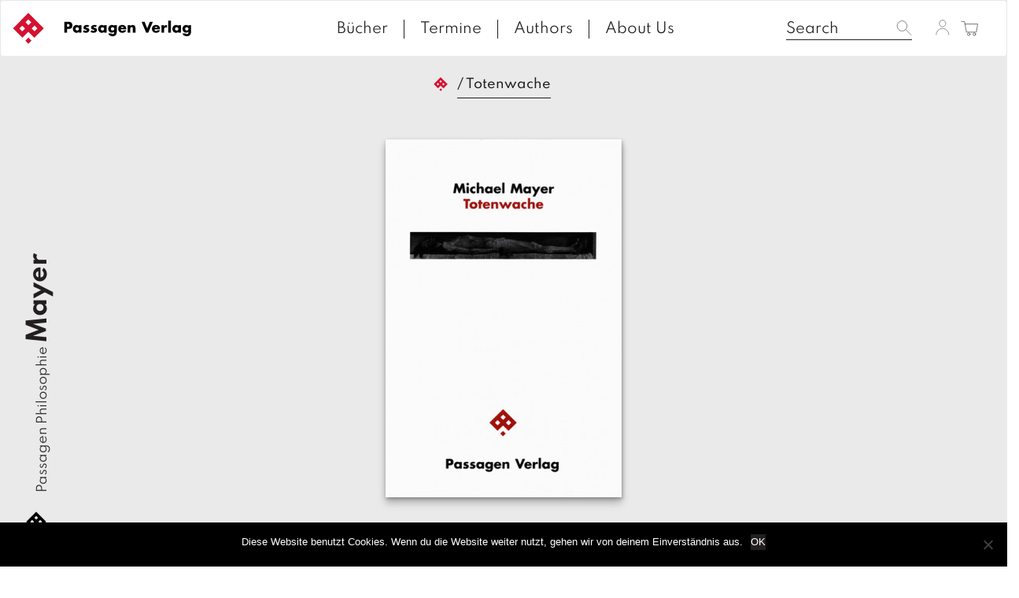

--- FILE ---
content_type: text/html; charset=UTF-8
request_url: https://www.passagen.at/en/gesamtverzeichnis/philosophie/totenwache/
body_size: 12793
content:
<!DOCTYPE html><html lang="en-US"><head><meta charset="UTF-8"><meta name="viewport" content="width=device-width, initial-scale=1"><meta http-equiv="X-UA-Compatible" content="IE=edge"><link rel="profile" href="http://gmpg.org/xfn/11"><link rel="pingback" href="https://www.passagen.at/xmlrpc.php"><link media="all" href="https://www.passagen.at/wp-content/cache/autoptimize/css/autoptimize_4c56a48f45c3750e294d13291eaa6779.css" rel="stylesheet"><link media="only screen and (max-width: 768px)" href="https://www.passagen.at/wp-content/cache/autoptimize/css/autoptimize_645e25746732f92ab8912b8a07744c57.css" rel="stylesheet"><title>Totenwache &#8211; Passagen Verlag</title><meta name='robots' content='max-image-preview:large' /><link rel='dns-prefetch' href='//kit.fontawesome.com' /><link rel='dns-prefetch' href='//ajax.googleapis.com' /><link rel="alternate" type="application/rss+xml" title="Passagen Verlag &raquo; Feed" href="https://www.passagen.at/en/feed/" /><link rel="alternate" type="application/rss+xml" title="Passagen Verlag &raquo; Comments Feed" href="https://www.passagen.at/en/comments/feed/" /> <script type="text/javascript">window._wpemojiSettings = {"baseUrl":"https:\/\/s.w.org\/images\/core\/emoji\/15.0.3\/72x72\/","ext":".png","svgUrl":"https:\/\/s.w.org\/images\/core\/emoji\/15.0.3\/svg\/","svgExt":".svg","source":{"concatemoji":"https:\/\/www.passagen.at\/wp-includes\/js\/wp-emoji-release.min.js?ver=6.6.1"}};
/*! This file is auto-generated */
!function(i,n){var o,s,e;function c(e){try{var t={supportTests:e,timestamp:(new Date).valueOf()};sessionStorage.setItem(o,JSON.stringify(t))}catch(e){}}function p(e,t,n){e.clearRect(0,0,e.canvas.width,e.canvas.height),e.fillText(t,0,0);var t=new Uint32Array(e.getImageData(0,0,e.canvas.width,e.canvas.height).data),r=(e.clearRect(0,0,e.canvas.width,e.canvas.height),e.fillText(n,0,0),new Uint32Array(e.getImageData(0,0,e.canvas.width,e.canvas.height).data));return t.every(function(e,t){return e===r[t]})}function u(e,t,n){switch(t){case"flag":return n(e,"\ud83c\udff3\ufe0f\u200d\u26a7\ufe0f","\ud83c\udff3\ufe0f\u200b\u26a7\ufe0f")?!1:!n(e,"\ud83c\uddfa\ud83c\uddf3","\ud83c\uddfa\u200b\ud83c\uddf3")&&!n(e,"\ud83c\udff4\udb40\udc67\udb40\udc62\udb40\udc65\udb40\udc6e\udb40\udc67\udb40\udc7f","\ud83c\udff4\u200b\udb40\udc67\u200b\udb40\udc62\u200b\udb40\udc65\u200b\udb40\udc6e\u200b\udb40\udc67\u200b\udb40\udc7f");case"emoji":return!n(e,"\ud83d\udc26\u200d\u2b1b","\ud83d\udc26\u200b\u2b1b")}return!1}function f(e,t,n){var r="undefined"!=typeof WorkerGlobalScope&&self instanceof WorkerGlobalScope?new OffscreenCanvas(300,150):i.createElement("canvas"),a=r.getContext("2d",{willReadFrequently:!0}),o=(a.textBaseline="top",a.font="600 32px Arial",{});return e.forEach(function(e){o[e]=t(a,e,n)}),o}function t(e){var t=i.createElement("script");t.src=e,t.defer=!0,i.head.appendChild(t)}"undefined"!=typeof Promise&&(o="wpEmojiSettingsSupports",s=["flag","emoji"],n.supports={everything:!0,everythingExceptFlag:!0},e=new Promise(function(e){i.addEventListener("DOMContentLoaded",e,{once:!0})}),new Promise(function(t){var n=function(){try{var e=JSON.parse(sessionStorage.getItem(o));if("object"==typeof e&&"number"==typeof e.timestamp&&(new Date).valueOf()<e.timestamp+604800&&"object"==typeof e.supportTests)return e.supportTests}catch(e){}return null}();if(!n){if("undefined"!=typeof Worker&&"undefined"!=typeof OffscreenCanvas&&"undefined"!=typeof URL&&URL.createObjectURL&&"undefined"!=typeof Blob)try{var e="postMessage("+f.toString()+"("+[JSON.stringify(s),u.toString(),p.toString()].join(",")+"));",r=new Blob([e],{type:"text/javascript"}),a=new Worker(URL.createObjectURL(r),{name:"wpTestEmojiSupports"});return void(a.onmessage=function(e){c(n=e.data),a.terminate(),t(n)})}catch(e){}c(n=f(s,u,p))}t(n)}).then(function(e){for(var t in e)n.supports[t]=e[t],n.supports.everything=n.supports.everything&&n.supports[t],"flag"!==t&&(n.supports.everythingExceptFlag=n.supports.everythingExceptFlag&&n.supports[t]);n.supports.everythingExceptFlag=n.supports.everythingExceptFlag&&!n.supports.flag,n.DOMReady=!1,n.readyCallback=function(){n.DOMReady=!0}}).then(function(){return e}).then(function(){var e;n.supports.everything||(n.readyCallback(),(e=n.source||{}).concatemoji?t(e.concatemoji):e.wpemoji&&e.twemoji&&(t(e.twemoji),t(e.wpemoji)))}))}((window,document),window._wpemojiSettings);</script> <link rel='stylesheet' id='jquery-style-css' href='https://ajax.googleapis.com/ajax/libs/jqueryui/1.11.1/themes/smoothness/jquery-ui.css?ver=6.6.1' type='text/css' media='all' /> <script type="text/javascript" id="cookie-notice-front-js-before">var cnArgs = {"ajaxUrl":"https:\/\/www.passagen.at\/wp-admin\/admin-ajax.php","nonce":"09a8e297da","hideEffect":"fade","position":"bottom","onScroll":false,"onScrollOffset":100,"onClick":false,"cookieName":"cookie_notice_accepted","cookieTime":2592000,"cookieTimeRejected":2592000,"globalCookie":false,"redirection":false,"cache":true,"revokeCookies":false,"revokeCookiesOpt":"automatic"};</script> <script type="text/javascript" src="https://www.passagen.at/wp-includes/js/jquery/jquery.min.js?ver=3.7.1" id="jquery-core-js"></script> <script type="text/javascript" id="wc-add-to-cart-js-extra">var wc_add_to_cart_params = {"ajax_url":"\/wp-admin\/admin-ajax.php","wc_ajax_url":"\/en\/?wc-ajax=%%endpoint%%","i18n_view_cart":"View cart","cart_url":"https:\/\/www.passagen.at\/en\/warenkorb\/","is_cart":"","cart_redirect_after_add":"no"};</script> <script type="text/javascript" id="wc-single-product-js-extra">var wc_single_product_params = {"i18n_required_rating_text":"Please select a rating","review_rating_required":"yes","flexslider":{"rtl":false,"animation":"slide","smoothHeight":true,"directionNav":false,"controlNav":"thumbnails","slideshow":false,"animationSpeed":500,"animationLoop":false,"allowOneSlide":false},"zoom_enabled":"1","zoom_options":[],"photoswipe_enabled":"1","photoswipe_options":{"shareEl":false,"closeOnScroll":false,"history":false,"hideAnimationDuration":0,"showAnimationDuration":0},"flexslider_enabled":"1"};</script> <script type="text/javascript" id="woocommerce-js-extra">var woocommerce_params = {"ajax_url":"\/wp-admin\/admin-ajax.php","wc_ajax_url":"\/en\/?wc-ajax=%%endpoint%%"};</script> <script type="text/javascript" id="wc-cart-fragments-js-extra">var wc_cart_fragments_params = {"ajax_url":"\/wp-admin\/admin-ajax.php","wc_ajax_url":"\/en\/?wc-ajax=%%endpoint%%","cart_hash_key":"wc_cart_hash_92effb4693b265c99dafad4b809abec6","fragment_name":"wc_fragments_92effb4693b265c99dafad4b809abec6","request_timeout":"5000"};</script> <!--[if lt IE 9]> <script type="text/javascript" src="https://www.passagen.at/wp-content/themes/passage/inc/assets/js/html5.js?ver=3.7.0" id="html5hiv-js"></script> <![endif]--> <script type="text/javascript" id="wc-gzd-unit-price-observer-queue-js-extra">var wc_gzd_unit_price_observer_queue_params = {"ajax_url":"\/wp-admin\/admin-ajax.php","wc_ajax_url":"\/en\/?wc-ajax=%%endpoint%%","refresh_unit_price_nonce":"e424a7f86c"};</script> <script type="text/javascript" id="wc-gzd-unit-price-observer-js-extra">var wc_gzd_unit_price_observer_params = {"wrapper":".product","price_selector":{"p.price":{"is_total_price":false,"is_primary_selector":true,"quantity_selector":""}},"replace_price":"1","product_id":"35061","price_decimal_sep":",","price_thousand_sep":".","qty_selector":"input.quantity, input.qty","refresh_on_load":""};</script> <script type="text/javascript" id="wpstg-global-js-extra">var wpstg = {"nonce":"e1de349cbb"};</script> <link rel="https://api.w.org/" href="https://www.passagen.at/en/wp-json/" /><link rel="alternate" title="JSON" type="application/json" href="https://www.passagen.at/en/wp-json/wp/v2/product/35061" /><link rel="EditURI" type="application/rsd+xml" title="RSD" href="https://www.passagen.at/xmlrpc.php?rsd" /><meta name="generator" content="WordPress 6.6.1" /><meta name="generator" content="WooCommerce 9.1.5" /><link rel="canonical" href="https://www.passagen.at/en/gesamtverzeichnis/philosophie/totenwache/" /><link rel='shortlink' href='https://www.passagen.at/en/?p=35061' /><link rel="alternate" title="oEmbed (JSON)" type="application/json+oembed" href="https://www.passagen.at/en/wp-json/oembed/1.0/embed?url=https%3A%2F%2Fwww.passagen.at%2Fen%2Fgesamtverzeichnis%2Fphilosophie%2Ftotenwache%2F" /><link rel="alternate" title="oEmbed (XML)" type="text/xml+oembed" href="https://www.passagen.at/en/wp-json/oembed/1.0/embed?url=https%3A%2F%2Fwww.passagen.at%2Fen%2Fgesamtverzeichnis%2Fphilosophie%2Ftotenwache%2F&#038;format=xml" /> <script type="application/ld+json">{
            
            "@context": "https://schema.org",
            
            "@type": "Book",
            "@id": "/en/gesamtverzeichnis/philosophie/totenwache/",
            "url": "/en/gesamtverzeichnis/philosophie/totenwache/",
            "additionalType": "Product",
            "author": "",
            "bookFormat": "http://schema.org/Book",
            "datePublished": "2001-01-01",
            "image": ["https://www.passagen.at/wp-content/uploads/asolmerce/image-9783851654608.jpg"],
            "inLanguage": "Deutsch",
            "isbn": "978-3-85165-460-8",
            "name": "Totenwache",
            "alternativeHeadline" : "",
            "numberOfPages": "184",
            "description": "(Deutsch) „Der Tod des Anderen ist der erste Tod.“ Emmanuel Lévinas formulierte mit diesem Diktum einen der spektakulärsten Sätze in der Geschichte der Philosophie überhaupt. Denn der Tod, auf den vorzubereiten schon die antike Stoa als vornehmstes Anliegen philosophischer Praktik charakterisierte, war ihr, wie in einer Art unausgesprochenem Kontrakt, vorab nur dieser eine Tod, den ich zu sterben habe. Der Tod des Anderen war demgegenüber kein anderer Tod, sondern ein nur mehr abgeleiteter, empirischer Modus dieses einen Todes, dessen eigentlicher Sinn sich allein aus der Perspektive der ersten Person erschließen sollte. Dieser Tod der ersten Person bildete von Sokrates bis Heidegger und darüber hinaus das transzendentale Schnittmuster für den Begriff, die Idee, die Vorstellung des Todes im allgemeinen, wie divergent im besonderen die jeweiligen Konzepte auch immer gewesen sein mochten. Den Tod der zweiten Person, des Anderen, versuchsweise einmal zum Paradigma zu erheben, den Tod überhaupt zu denken, stellt dementgegen ein philosophisches Experiment mit bislang noch völlig unabsehbaren Konsequenzen dar. Diesen Konsequenzen nachzuspüren ist Absicht des hier angezeigten Buches.",
            "offers": {
                    "@type": "Offer",
                    "availability": "http://schema.org/InStock",
                    "price": "22.60 ",
                    "priceCurrency": "EUR",
                    "sku" : "47",
                    "gtin13" : "978-3-85165-460-8"
            },
            "publisher": "",
            "keywords" : ""
        }</script> <link hreflang="de" href="https://www.passagen.at/gesamtverzeichnis/philosophie/totenwache/" rel="alternate" /><link hreflang="en" href="https://www.passagen.at/en/gesamtverzeichnis/philosophie/totenwache/" rel="alternate" /><link hreflang="fr" href="https://www.passagen.at/fr/gesamtverzeichnis/philosophie/totenwache/" rel="alternate" /><link hreflang="x-default" href="https://www.passagen.at/gesamtverzeichnis/philosophie/totenwache/" rel="alternate" /><meta name="generator" content="qTranslate-XT 3.15.2" /> <noscript><style>.woocommerce-product-gallery{ opacity: 1 !important; }</style></noscript></head><body class="product-template-default single single-product postid-35061 theme-passage cookies-not-set woocommerce woocommerce-page woocommerce-no-js"> <a class="skip-link screen-reader-text" href="#content">Skip to content</a><nav class="navbar navbar-default"><div class="container-fluid" style="width: 100%;max-width: 100%;"><div class="navbar-header"><div id="dl-menu" class="dl-menuwrapper visible-sm visible-xs visible-md"> <button class="dl-trigger" type="button" data-toggle="collapse" data-target="#main-nav" aria-controls="" aria-expanded="false" aria-label="Toggle navigation"> <span class="navbar-toggler-icon"></span> </button><ul class="dl-menu product-categories"><ul id="menu-topmenue" class="dl-menu_"><li itemscope="itemscope" itemtype="https://www.schema.org/SiteNavigationElement" id="menu-item-37680" class="menu-item menu-item-type-post_type menu-item-object-page current_page_parent menu-item-37680 nav-item"><a title="Bücher" href="https://www.passagen.at/en/buecher/" class="nav-link">Bücher</a></li><li itemscope="itemscope" itemtype="https://www.schema.org/SiteNavigationElement" id="menu-item-37683" class="menu-item menu-item-type-post_type menu-item-object-page menu-item-37683 nav-item"><a title="Termine" href="https://www.passagen.at/en/veranstaltungen/" class="nav-link">Termine</a></li><li itemscope="itemscope" itemtype="https://www.schema.org/SiteNavigationElement" id="menu-item-37682" class="menu-item menu-item-type-post_type menu-item-object-page menu-item-37682 nav-item"><a title="Authors" href="https://www.passagen.at/en/autor_innen/" class="nav-link">Authors</a></li><li itemscope="itemscope" itemtype="https://www.schema.org/SiteNavigationElement" id="menu-item-37681" class="menu-item menu-item-type-post_type menu-item-object-page menu-item-37681 nav-item"><a title="About Us" href="https://www.passagen.at/en/verlag/" class="nav-link">About Us</a></li></ul><ul class="product-categories dl_menu"><li style="list-style-type: none;"><ul class="product-categories"><li style="list-style-type: none;"><ul class="product-categories"><li class="cat-item sb-link non-gv"><a href="https://www.passagen.at/neuerscheinungen/?orderby=release_list&npc=1" title="New releases">New releases</a></li><li class="cat-item cat-parent gv"><a href="/?post_type=product&amp;gv=y">Gesamtverzeichnis</a><ul class="product-categories">(Deutsch)<li class="cat-item cat-item-13927"><a href="https://www.passagen.at/en/produkt-kategorie/08-maerz-buecher-zum-frauentag/">08. März: Bücher zum Frauentag</a></li><li class="cat-item cat-item-13987"><a href="https://www.passagen.at/en/produkt-kategorie/100-jahre-lyotard/">100 Jahre Lyotard</a></li><li class="cat-item cat-item-14028"><a href="https://www.passagen.at/en/produkt-kategorie/40-jahre-edition-passagen-zum-jubilaeumspreis-3/">40 Jahre Edition Passagen - zum Jubiläumspreis</a></li><li class="cat-item cat-item-11593"><a href="https://www.passagen.at/en/produkt-kategorie/architektur/">Architektur</a></li><li class="cat-item cat-item-11596"><a href="https://www.passagen.at/en/produkt-kategorie/bestseller/">Bestseller</a></li><li class="cat-item cat-item-11599"><a href="https://www.passagen.at/en/produkt-kategorie/forum/">Forum</a></li><li class="cat-item cat-item-11594"><a href="https://www.passagen.at/en/produkt-kategorie/gesellschaft/">Gesellschaft</a></li><li class="cat-item cat-item-11598"><a href="https://www.passagen.at/en/produkt-kategorie/gespraeche/">Gespräche</a></li><li class="cat-item cat-item-13671"><a href="https://www.passagen.at/en/produkt-kategorie/gewalt-krieg-konflikt/">Gewalt-Krieg-Konflikt</a></li><li class="cat-item cat-item-13582"><a href="https://www.passagen.at/en/produkt-kategorie/hefte/">Hefte</a></li><li class="cat-item cat-item-13773"><a href="https://www.passagen.at/en/produkt-kategorie/hellmut-flashar/">Hellmut Flashar</a></li><li class="cat-item cat-item-13756"><a href="https://www.passagen.at/en/produkt-kategorie/in-vorbereitung/">In Vorbereitung</a></li><li class="cat-item cat-item-13934"><a href="https://www.passagen.at/en/produkt-kategorie/kafka-jahr-2024/">Kafka-Jahr 2024</a></li><li class="cat-item cat-item-13914"><a href="https://www.passagen.at/en/produkt-kategorie/kant-jahr-2024/">Kant-Jahr 2024</a></li><li class="cat-item cat-item-11595"><a href="https://www.passagen.at/en/produkt-kategorie/kunst/">Kunst</a></li><li class="cat-item cat-item-11601"><a href="https://www.passagen.at/en/produkt-kategorie/literatur/">Literatur</a></li><li class="cat-item cat-item-13699"><a href="https://www.passagen.at/en/produkt-kategorie/medien/">Medien</a></li><li class="cat-item cat-item-13673"><a href="https://www.passagen.at/en/produkt-kategorie/migration-und-toleranz/">Migration und Toleranz</a></li><li class="cat-item cat-item-11604"><a href="https://www.passagen.at/en/produkt-kategorie/neu-erschienen/">neu erschienen</a></li><li class="cat-item cat-item-13672"><a href="https://www.passagen.at/en/produkt-kategorie/osteuropa-russland/">Osteuropa-Russland</a></li><li class="cat-item cat-item-13921"><a href="https://www.passagen.at/en/produkt-kategorie/passagen-auf-englisch/">Passagen auf Englisch</a></li><li class="cat-item cat-item-11605"><a href="https://www.passagen.at/en/produkt-kategorie/passagen-thema/">Passagen Thema</a></li><li class="cat-item cat-item-13831"><a href="https://www.passagen.at/en/produkt-kategorie/peter-weibel/">Peter Weibel</a></li><li class="cat-item cat-item-11602 current-cat"><a href="https://www.passagen.at/en/produkt-kategorie/philosophie/">Philosophie</a></li><li class="cat-item cat-item-13833"><a href="https://www.passagen.at/en/produkt-kategorie/poesie/">Poesie</a></li><li class="cat-item cat-item-13763"><a href="https://www.passagen.at/en/produkt-kategorie/postkolonialismus/">Postkolonialismus</a></li><li class="cat-item cat-item-13830"><a href="https://www.passagen.at/en/produkt-kategorie/psychoanalyse/">Psychoanalyse</a></li><li class="cat-item cat-item-11600"><a href="https://www.passagen.at/en/produkt-kategorie/themenschwerpunkt-demokratie/">Themenschwerpunkt Demokratie</a></li><li class="cat-item cat-item-13832"><a href="https://www.passagen.at/en/produkt-kategorie/themenschwerpunkt-juedische-bezuege/">Themenschwerpunkt: Jüdische Bezüge</a></li><li class="cat-item cat-item-13757"><a href="https://www.passagen.at/en/produkt-kategorie/ungehorsam/">Ungehorsam</a></li><li class="cat-item cat-item-13835"><a href="https://www.passagen.at/en/produkt-kategorie/unsere-buecher-fuer-die-leipziger-buchmesse/">Unsere Bücher für die Leipziger Buchmesse</a></li><li class="cat-item cat-item-14074"><a href="https://www.passagen.at/en/produkt-kategorie/unsere-sommerempfehlungen/">Unsere Sommerempfehlungen</a></li><li class="cat-item cat-item-14096"><a href="https://www.passagen.at/en/produkt-kategorie/unsere-weihnachtsempfehlungen/">Unsere Weihnachtsempfehlungen</a></li><li class="cat-item cat-item-13580"><a href="https://www.passagen.at/en/produkt-kategorie/unkategorisiert/">Unkategorisiert</a></li></ul></li></ul></li></ul></li></ul><ul class="product-categories"><li class="cat-item sb-link cat-parent"> <a href="https://www.passagen.at/reihe/?r=1" title="Series">Series</a><ul class="product_categories product-categories"><li class="sb-link cat-item cat-item-4871"><a href="https://www.passagen.at/en/reihe/dvd-buch/">DVD-Buch</a></li><li class="sb-link cat-item cat-item-4872"><a href="https://www.passagen.at/en/reihe/edition-passagen/">Edition Passagen</a></li><li class="sb-link cat-item cat-item-13609"><a href="https://www.passagen.at/en/reihe/hors-serie/">Hors Série</a></li><li class="sb-link cat-item cat-item-4873"><a href="https://www.passagen.at/en/reihe/juedische-passagen/">Jüdische Passagen</a></li><li class="sb-link cat-item cat-item-4874"><a href="https://www.passagen.at/en/reihe/klagenfurter-beitraege-zur-philosophie-und-kulturwissenschaft/">Klagenfurter Beiträge zur Philosophie und Kulturwissenschaft</a></li><li class="sb-link cat-item cat-item-13976"><a href="https://www.passagen.at/en/reihe/kremser-thesen/">Kremser Thesen</a></li><li class="sb-link cat-item cat-item-4875"><a href="https://www.passagen.at/en/reihe/neue-juedische-passagen/">Neue Jüdische Passagen.</a></li><li class="sb-link cat-item cat-item-4876"><a href="https://www.passagen.at/en/reihe/passagen-afrika/">Passagen Afrika</a></li><li class="sb-link cat-item cat-item-4877"><a href="https://www.passagen.at/en/reihe/passagen-anthropologie/">Passagen Anthropologie</a></li><li class="sb-link cat-item cat-item-4878"><a href="https://www.passagen.at/en/reihe/passagen-architektur/">Passagen Architektur</a></li><li class="sb-link cat-item cat-item-4879"><a href="https://www.passagen.at/en/reihe/passagen-diskursforschung/">Passagen Diskursforschung</a></li><li class="sb-link cat-item cat-item-4880"><a href="https://www.passagen.at/en/reihe/passagen-einfuehrung/">Passagen Einführung</a></li><li class="sb-link cat-item cat-item-4881"><a href="https://www.passagen.at/en/reihe/passagen-europa-sued-ost/">Passagen Europa Süd-Ost.</a></li><li class="sb-link cat-item cat-item-4882"><a href="https://www.passagen.at/en/reihe/passagen-forum/">Passagen Forum</a></li><li class="sb-link cat-item cat-item-4883"><a href="https://www.passagen.at/en/reihe/passagen-gesellschaft/">Passagen Gesellschaft</a></li><li class="sb-link cat-item cat-item-4884"><a href="https://www.passagen.at/en/reihe/passagen-gespraeche/">Passagen Gespräche</a></li><li class="sb-link cat-item cat-item-4885"><a href="https://www.passagen.at/en/reihe/passagen-hefte/">Passagen Hefte</a></li><li class="sb-link cat-item cat-item-4886"><a href="https://www.passagen.at/en/reihe/passagen-humanwissenschaften-zeitdiagnosen/">Passagen Humanwissenschaften |Zeitdiagnosen</a></li><li class="sb-link cat-item cat-item-4887"><a href="https://www.passagen.at/en/reihe/passagen-kulturwissenschaften/">Passagen Kulturwissenschaften</a></li><li class="sb-link cat-item cat-item-4888"><a href="https://www.passagen.at/en/reihe/passagen-kunst/">Passagen Kunst</a></li><li class="sb-link cat-item cat-item-4889"><a href="https://www.passagen.at/en/reihe/passagen-kunst-film/">Passagen Kunst | Film</a></li><li class="sb-link cat-item cat-item-4890"><a href="https://www.passagen.at/en/reihe/passagen-literatur/">Passagen Literatur</a></li><li class="sb-link cat-item cat-item-4891"><a href="https://www.passagen.at/en/reihe/passagen-literaturprogramm/">Passagen Literaturprogramm</a></li><li class="sb-link cat-item cat-item-4892"><a href="https://www.passagen.at/en/reihe/passagen-literaturtheorie/">Passagen Literaturtheorie</a></li><li class="sb-link cat-item cat-item-4893"><a href="https://www.passagen.at/en/reihe/passagen-literaturwissenschaft/">Passagen Literaturwissenschaft</a></li><li class="sb-link cat-item cat-item-4894"><a href="https://www.passagen.at/en/reihe/passagen-oekonomie/">Passagen Ökonomie</a></li><li class="sb-link cat-item cat-item-4895"><a href="https://www.passagen.at/en/reihe/passagen-orte-des-gedaechtnisses/">Passagen Orte des Gedächtnisses</a></li><li class="sb-link cat-item cat-item-4896"><a href="https://www.passagen.at/en/reihe/passagen-paedagogik/">Passagen Pädagogik</a></li><li class="sb-link cat-item cat-item-4897"><a href="https://www.passagen.at/en/reihe/passagen-philosophie/">Passagen Philosophie</a></li><li class="sb-link cat-item cat-item-4898"><a href="https://www.passagen.at/en/reihe/passagen-philosophie-communications-in-the-21st-century/">Passagen Philosophie | Communications in the 21st Century</a></li><li class="sb-link cat-item cat-item-4899"><a href="https://www.passagen.at/en/reihe/passagen-philosophische-theologie/">Passagen Philosophische Theologie</a></li><li class="sb-link cat-item cat-item-4900"><a href="https://www.passagen.at/en/reihe/passagen-politik/">Passagen Politik</a></li><li class="sb-link cat-item cat-item-4901"><a href="https://www.passagen.at/en/reihe/passagen-religion-und-politik/">Passagen Religion und Politik</a></li><li class="sb-link cat-item cat-item-4902"><a href="https://www.passagen.at/en/reihe/passagen-schwarze-reihe/">Passagen Schwarze Reihe</a></li><li class="sb-link cat-item cat-item-4903"><a href="https://www.passagen.at/en/reihe/passagen-thema/">Passagen Thema</a></li><li class="sb-link cat-item cat-item-4904"><a href="https://www.passagen.at/en/reihe/passagen-wissenschaft-transformation-politik/">Passagen Wissenschaft &#8211; Transformation &#8211; Politik</a></li><li class="sb-link cat-item cat-item-4905"><a href="https://www.passagen.at/en/reihe/passagen-wissenschaft-und-bildung/">Passagen Wissenschaft und Bildung</a></li><li class="sb-link cat-item cat-item-4907"><a href="https://www.passagen.at/en/reihe/passagen-x-media/">Passagen X-Media</a></li><li class="sb-link cat-item cat-item-4906"><a href="https://www.passagen.at/en/reihe/passagen-xmedia/">Passagen Xmedia</a></li><li class="sb-link cat-item cat-item-4908"><a href="https://www.passagen.at/en/reihe/passagen-zeitgeschehen/">Passagen Zeitgeschehen</a></li><li class="sb-link cat-item cat-item-4909"><a href="https://www.passagen.at/en/reihe/passagen-zeitgeschichte/">Passagen Zeitgeschichte</a></li><li class="sb-link cat-item cat-item-4910"><a href="https://www.passagen.at/en/reihe/reihe-civil-society-der-oesterreichischen-forschungsgemeinschaft/">Reihe Civil Society der Österreichischen Forschungsgemeinschaft</a></li><li class="sb-link cat-item cat-item-4911"><a href="https://www.passagen.at/en/reihe/reihe-sozialethik-der-oesterreichischen-forschungsgemeinschaft/">Reihe Sozialethik der Österreichischen Forschungsgemeinschaft</a></li><li class="sb-link cat-item cat-item-4912"><a href="https://www.passagen.at/en/reihe/social-science-perspectives/">Social Science Perspectives</a></li><li class="sb-link cat-item cat-item-4913"><a href="https://www.passagen.at/en/reihe/studien-zur-moderne/">Studien zur Moderne</a></li></ul></li></ul><ul class="product-categories"><li class="cat-item non-gv sb-link cat-parent"><a href="https://www.passagen.at/veranstaltungen/?epc=1" title="Events">Events</a><ul class="product-categories"><li class="cat-item cat-item-242"><a href="https://www.passagen.at/veranstaltungen/archiv/?epc=2">Archiv</a></li></ul></li></ul></ul></div><form class="search-form visible-md visible-sm visible-xs" id="mobile_search_ctn" role="search" style="display:none !important;" method="get" action="https://www.passagen.at/en/"> <label> <input type="search" placeholder="Search" value="" name="s" title="Search for:"> </label> <button type="submit" class="search-submit btn btn-default"><img style="height: 22px;" src="https://www.passagen.at/wp-content/themes/passage/img/Passagen_WEBSEITE_LAYOUT-search.svg" ></button></form> <a class="navbar-brand" href="/"> <img src="https://www.passagen.at/wp-content/themes/passage/img/PassagenVerlag_Logo_ROT-02.svg" class="small__logo"> <img style="width: calc( 100% - 80px );max-width: 180px;margin-left: 10px;max-height: 20px;" src="https://www.passagen.at/wp-content/themes/passage/img/passagenverlag_logo_text.svg" class="page__logo" alt="" title="Passagen Verlag Logo"> </a> <span id="mobile_search" class="visible-md visible-sm visible-xs"><img style="height: 22px;" src="https://www.passagen.at/wp-content/themes/passage/img/Passagen_WEBSEITE_LAYOUT-search.svg" ></span> <a id="cart_mobile" class="visible-md visible-sm visible-xs" href="https://www.passagen.at/en/warenkorb/" title="View your shopping cart"> <img style="height: 25px;" src="https://www.passagen.at/wp-content/themes/passage/img/Passagen_WEBSEITE_LAYOUT-cart.svg" ></span> </a> <a id="profile_mobile" class="profile visible-md visible-sm visible-xs" href="https://www.passagen.at/en/mein-konto/" title="Login / Register"><img style="height: 20px;" src="https://www.passagen.at/wp-content/themes/passage/img/Passagen_WEBSEITE_LAYOUT-user.svg" ></a><div class="collapse navbar-collapse navbar-top-collapse"><ul class="nav navbar-nav navbar-right nav-social"><li><form class="search-form" role="search" method="get" action="https://www.passagen.at/en/"> <label> <input type="search" placeholder="Search" value="" name="s" title="Search for:"> </label> <input type="submit" class="search-submit btn btn-default" style="display: none;" value="Search"></form></li><li> <a class="profile" href="https://www.passagen.at/en/mein-konto/" title="Login / Register"><img style="height: 20px;" src="https://www.passagen.at/wp-content/themes/passage/img/Passagen_WEBSEITE_LAYOUT-user.svg" ></li><li> <a id="cart" class="cart-contents" href="https://www.passagen.at/en/warenkorb/" title="View your shopping cart"> <span class="price total-val"><span class="woocommerce-Price-amount amount"><bdi>0,00&nbsp;<span class="woocommerce-Price-currencySymbol">&euro;</span></bdi></span></span> <img style="width: 23px;" src="https://www.passagen.at/wp-content/themes/passage/img/Passagen_WEBSEITE_LAYOUT-cart.svg" > </a></li></ul><ul id="menu-topmenue-1" class="nav navbar-nav nav-menu"><li itemscope="itemscope" itemtype="https://www.schema.org/SiteNavigationElement" class="menu-item menu-item-type-post_type menu-item-object-page current_page_parent menu-item-37680 nav-item"><a title="Bücher" href="https://www.passagen.at/en/buecher/" class="nav-link">Bücher</a></li><li itemscope="itemscope" itemtype="https://www.schema.org/SiteNavigationElement" class="menu-item menu-item-type-post_type menu-item-object-page menu-item-37683 nav-item"><a title="Termine" href="https://www.passagen.at/en/veranstaltungen/" class="nav-link">Termine</a></li><li itemscope="itemscope" itemtype="https://www.schema.org/SiteNavigationElement" class="menu-item menu-item-type-post_type menu-item-object-page menu-item-37682 nav-item"><a title="Authors" href="https://www.passagen.at/en/autor_innen/" class="nav-link">Authors</a></li><li itemscope="itemscope" itemtype="https://www.schema.org/SiteNavigationElement" class="menu-item menu-item-type-post_type menu-item-object-page menu-item-37681 nav-item"><a title="About Us" href="https://www.passagen.at/en/verlag/" class="nav-link">About Us</a></li></ul></div></div></div></nav><ul class="language-chooser language-chooser-text qtranxs_language_chooser" id="qtranslate-chooser"><li class="lang-de"><a href="https://www.passagen.at/de/gesamtverzeichnis/philosophie/totenwache/" title="D (de)" class="qtranxs_text qtranxs_text_de"><span>D</span></a></li><li class="lang-en active"><a href="https://www.passagen.at/en/gesamtverzeichnis/philosophie/totenwache/" title="E (en)" class="qtranxs_text qtranxs_text_en"><span>E</span></a></li><li class="lang-fr"><a href="https://www.passagen.at/fr/gesamtverzeichnis/philosophie/totenwache/" title="F (fr)" class="qtranxs_text qtranxs_text_fr"><span>F</span></a></li></ul><div class="qtranxs_widget_end"></div><div id="page" class="page book"><div class="container-fullwidth"><div class="row"><div class="col-sm-12 breadcrumb-container"><div id="breadcrumbs"><a href="https://www.passagen.at/en"></a> <span>/</span> <a href="https://www.passagen.at/en/produkt-kategorie/philosophie/"></a> <span>/</span> <span>Totenwache</span></div></div><section id="primary" class="content-area col-sm-12 col-md-12 col-lg-12"><main id="main" class="site-main" role="main"><div class="woocommerce-notices-wrapper"></div><div class="col-sm-12 content"><div class="row"><div id="product-35061" class="product type-product post-35061 status-publish first instock product_cat-philosophie product_tag-der-andere product_tag-heidegger-martin product_tag-levinas-emmanuel product_tag-sokrates product_tag-tod has-post-thumbnail taxable shipping-taxable purchasable product-type-simple"><div class="container-fullwidth"><div class="book-foto hidden-sm hidden-xs"><div class="book-foto-wrapper" style=""> <a href="https://www.passagen.at/wp-content/uploads/asolmerce/image-9783851654608.jpg" target="_blank" class="cover"> <img width="300" height="455" src="https://www.passagen.at/wp-content/uploads/asolmerce/image-9783851654608-300x455.jpg" class="attachment-shop_single size-shop_single wp-post-image" alt="" decoding="async" fetchpriority="high" srcset="https://www.passagen.at/wp-content/uploads/asolmerce/image-9783851654608-300x455.jpg 300w, https://www.passagen.at/wp-content/uploads/asolmerce/image-9783851654608-198x300.jpg 198w, https://www.passagen.at/wp-content/uploads/asolmerce/image-9783851654608-150x228.jpg 150w, https://www.passagen.at/wp-content/uploads/asolmerce/image-9783851654608-180x273.jpg 180w, https://www.passagen.at/wp-content/uploads/asolmerce/image-9783851654608.jpg 427w" sizes="(max-width: 300px) 100vw, 300px" /> </a></div></div><div class='single_product_meta_text'><img src='https://www.passagen.at/wp-content/themes/passage/img/PassagenVerlag_Logo_SCHWARZ-02.svg'> <span class="taxonomy"><a href="https://www.passagen.at/en/reihe/passagen-philosophie/" rel="tag">Passagen Philosophie</a> <span class='author'><a href="https://www.passagen.at/en/autoren/michael-mayer-1/">Mayer</a> </span></div></div><div class="book-content"><div class="container-fluid book-content-row main-content-row"><div class="col-md-6 col-md-push-3 col-center" id="content"><div class="book-header"><h3 class="author_title"><a href="https://www.passagen.at/en/autoren/michael-mayer-1/">Michael Mayer</a></h3><h1>Totenwache</h1><div class="book-foto visible-sm visible-xs"><div class="book-foto-wrapper"> <img width="300" height="455" src="https://www.passagen.at/wp-content/uploads/asolmerce/image-9783851654608-300x455.jpg" class="attachment-shop_single size-shop_single wp-post-image" alt="" decoding="async" srcset="https://www.passagen.at/wp-content/uploads/asolmerce/image-9783851654608-300x455.jpg 300w, https://www.passagen.at/wp-content/uploads/asolmerce/image-9783851654608-198x300.jpg 198w, https://www.passagen.at/wp-content/uploads/asolmerce/image-9783851654608-150x228.jpg 150w, https://www.passagen.at/wp-content/uploads/asolmerce/image-9783851654608-180x273.jpg 180w, https://www.passagen.at/wp-content/uploads/asolmerce/image-9783851654608.jpg 427w" sizes="(max-width: 300px) 100vw, 300px" /><script>jQuery(document).ready(function() { jQuery("a.cover").magnificPopup({type:"image"});});</script> </div><div class="buy paper" style="display:none;"> <span class="price invert"><span class="woocommerce-Price-amount amount"><bdi>22,60&nbsp;<span class="woocommerce-Price-currencySymbol">&euro;</span></bdi></span></span><form class="cart" action="https://www.passagen.at/en/gesamtverzeichnis/philosophie/totenwache/" method="post" enctype='multipart/form-data'><div class="quantity"> <label class="screen-reader-text" for="quantity_696c86239f096">Totenwache quantity</label> <input
 type="number"
 id="quantity_696c86239f096"
 class="input-text qty text"
 name="quantity"
 value="1"
 aria-label="Product quantity"
 size="4"
 min="1"
 max=""
 step="1"
 placeholder=""
 inputmode="numeric"
 autocomplete="off"
 /></div> <button type="submit" name="add-to-cart" value="35061" class="single_add_to_cart_button button alt">buy</button></form><div class="clear"></div></div></div></div><div class="art"><p class="qtranxs-available-languages-message qtranxs-available-languages-message-en">Sorry, this entry is only available in <a href="https://www.passagen.at/de/gesamtverzeichnis/philosophie/totenwache/" class="qtranxs-available-language-link qtranxs-available-language-link-de" title="Deutsch">Deutsch</a>.</p></div></div><div id="sidebar-left" class="col-md-3 col-md-pull-6 col-left"><h3><span>Autor*in</span></h3><div class="woocommerce-loop-product__author"><div class="author-img"><img width="300" height="512" src="https://www.passagen.at/wp-content/uploads/asolmerce/portrait-michael-mayer-300x512.jpg" class="attachment-shop_single size-shop_single" alt="" itemprop="image" decoding="async" srcset="https://www.passagen.at/wp-content/uploads/asolmerce/portrait-michael-mayer-300x512.jpg 300w, https://www.passagen.at/wp-content/uploads/asolmerce/portrait-michael-mayer-176x300.jpg 176w, https://www.passagen.at/wp-content/uploads/asolmerce/portrait-michael-mayer-150x256.jpg 150w, https://www.passagen.at/wp-content/uploads/asolmerce/portrait-michael-mayer-235x400.jpg 235w, https://www.passagen.at/wp-content/uploads/asolmerce/portrait-michael-mayer-180x307.jpg 180w, https://www.passagen.at/wp-content/uploads/asolmerce/portrait-michael-mayer.jpg 380w" sizes="(max-width: 300px) 100vw, 300px" /></div></div><div class="product-tags"><h3><span>verwandte Themen</span></h3> <span class="tag"><a href="https://www.passagen.at/en/produkt-schlagwort/der-andere/" rel="tag">Der Andere</a></span> | <span class="tag"><a href="https://www.passagen.at/en/produkt-schlagwort/heidegger-martin/" rel="tag">Heidegger, Martin</a></span> | <span class="tag"><a href="https://www.passagen.at/en/produkt-schlagwort/levinas-emmanuel/" rel="tag">Lévinas, Emmanuel</a></span> | <span class="tag"><a href="https://www.passagen.at/en/produkt-schlagwort/sokrates/" rel="tag">Sokrates</a></span> | <span class="tag"><a href="https://www.passagen.at/en/produkt-schlagwort/tod/" rel="tag">Tod</a></span></div></div><div class="product-information col-md-3"><div class="title"><strong> Details</strong></div><div><span class="tab">Einband</span> (Deutsch) Paperback</div><div><span class="tab">Size</span> <span itemprop="numberOfPages">184</span> Pages</div><div><span class="tab">Format</span> 15,5 x 23,5</div><div><span class="tab">Auflage</span>1,</div><div><span class="tab">ISBN</span> 978-3-85165-460-8</div><div><span class="tab">Publication date</span> Januar 2001</div><div><span class="tab">Series</span><a href="https://www.passagen.at/en/reihe/passagen-philosophie/" rel="tag">Passagen Philosophie</a></div></div></div><div class="container-fluid book-content-row"><div class="col-md-3 col-left"><div id="material"></div></div><div class="col-md-6 col-center"><div class="buy"><div class="price invert"><span class="woocommerce-Price-amount amount"><bdi>22,60&nbsp;<span class="woocommerce-Price-currencySymbol">&euro;</span></bdi></span></div><div class="price-suffix">Price incl. VAT. excl. shipping costs<br>free shipping over 100€ in De, AT, S</div><form class="cart" action="https://www.passagen.at/en/gesamtverzeichnis/philosophie/totenwache/" method="post" enctype='multipart/form-data'><div class="quantity"> <label class="screen-reader-text" for="quantity_696c86239faac">Totenwache quantity</label> <input
 type="number"
 id="quantity_696c86239faac"
 class="input-text qty text"
 name="quantity"
 value="1"
 aria-label="Product quantity"
 size="4"
 min="1"
 max=""
 step="1"
 placeholder=""
 inputmode="numeric"
 autocomplete="off"
 /></div> <button type="submit" name="add-to-cart" value="35061" class="single_add_to_cart_button button alt">buy</button></form><div class="clear"></div></div><div class="pressestimmen"></div></div><div class="col-md-3 col-right"></div></div><div class="container-fluid book-content-row related-products"><h3><span>We also recommend</span></h3><div class="product-wheel"><div class="product-wheel-inner glide__track" data-glide-el="track"><ul class="glide__slides"><li> <a href="https://www.passagen.at/en/gesamtverzeichnis/philosophie/melancholie-und-medium/" class="woocommerce-LoopProduct-link woocommerce-loop-product__link"><div class="imagewrapper"><img width="150" height="232" src="https://www.passagen.at/wp-content/uploads/asolmerce/image-9783709203927-150x232.jpg" class="attachment-shop_catalog size-shop_catalog wp-post-image" alt="" decoding="async" loading="lazy" srcset="https://www.passagen.at/wp-content/uploads/asolmerce/image-9783709203927-150x232.jpg 150w, https://www.passagen.at/wp-content/uploads/asolmerce/image-9783709203927-194x300.jpg 194w, https://www.passagen.at/wp-content/uploads/asolmerce/image-9783709203927-300x464.jpg 300w, https://www.passagen.at/wp-content/uploads/asolmerce/image-9783709203927-180x278.jpg 180w, https://www.passagen.at/wp-content/uploads/asolmerce/image-9783709203927.jpg 419w" sizes="(max-width: 150px) 100vw, 150px" /></div><div class="woocommerce-loop-product__author">Michael Mayer</div><h5 class="woocommerce-loop-product__title">Melancholie und Medium</h5><div class='woocommerce-loop-product__subtitle'>Das schwache Subjekt, die Toten und...</div> </a><p class="wc-gzd-additional-info wc-gzd-additional-info-loop tax-info">incl. VAT</p><p class="wc-gzd-additional-info wc-gzd-additional-info-loop shipping-costs-info">zzgl. <a href="" target="_blank">Versandkosten</a></p></li></ul><div class="glide__arrows" data-glide-el="controls"> <button class="glide__arrow glide__arrow--left" data-glide-dir="<"><img src="https://www.passagen.at/wp-content/themes/passage/img/PV_Pfeile-left.svg" ></button> <button class="glide__arrow glide__arrow--right" data-glide-dir=">"><img src="https://www.passagen.at/wp-content/themes/passage/img/PV_Pfeile-right.svg" ></button></div></div></div></div></div></div></div></main></section></div></div></div><footer id="footer" role="contentinfo"><div id="newsletter" class="container-fluid"><form action="" method="POST"> <input type="email" name="nl-em" placeholder="Newsletter bestellen"> <button type="submit" name="submit" value="submit">absenden</button> <input type="hidden" name="nl-website" style="display:none!important"> <input type="email" name="nl-email" style="display:none!important"></form></div><div id="footer-widget" class="row m-0 border border-white bg-light"><div class="container-fluid"><div class="row"><div class="col-12 col-md-3  border border-white"><section id="text-7" class="widget widget_text"><h3 class="widget-title">(Deutsch) Passagen Verlag GmbH</h3><div class="textwidget"><p>(Deutsch) Walfischgasse 15<br /> A-1010 Wien<br /> Tel +43 (1) 513 77 61</p><p><strong>Verlagsleiter</strong><br /> Dr. Peter Engelmann</p></div></section></div><div class="col-12 col-md-3 border border-white"><section id="nav_menu-3" class="widget widget_nav_menu"><h3 class="widget-title">Der Verlag</h3><div class="menu-footer-verlag-container"><ul id="menu-footer-verlag" class="menu"><li id="menu-item-37704" class="menu-item menu-item-type-post_type menu-item-object-page current_page_parent menu-item-37704"><a href="https://www.passagen.at/en/buecher/">Bücher</a></li><li id="menu-item-37708" class="menu-item menu-item-type-post_type menu-item-object-page menu-item-37708"><a href="https://www.passagen.at/en/angebote/">Angebote</a></li><li id="menu-item-37702" class="menu-item menu-item-type-post_type menu-item-object-page menu-item-37702"><a href="https://www.passagen.at/en/reihen/">Reihen</a></li><li id="menu-item-37703" class="menu-item menu-item-type-post_type menu-item-object-page menu-item-37703"><a href="https://www.passagen.at/en/veranstaltungen/">Events</a></li><li id="menu-item-34113" class="menu-item menu-item-type-post_type menu-item-object-page menu-item-34113"><a href="https://www.passagen.at/en/verlag/">About Us</a></li><li id="menu-item-38095" class="menu-item menu-item-type-post_type menu-item-object-page menu-item-38095"><a href="https://www.passagen.at/en/vertrieb/">Ver</a></li><li id="menu-item-37881" class="menu-item menu-item-type-custom menu-item-object-custom menu-item-37881"><a href="https://www.eulama.com/passagen-verlag">Foreign Rights</a></li></ul></div></section></div><div class="col-12 col-md-3 border border-white"><section id="text-8" class="widget widget_text"><h3 class="widget-title">(Deutsch) Kontakt</h3><div class="textwidget"><p>(Deutsch) <strong>Sekretariat und Verlagsassistenz</strong><br /> <a href="mailto:office@passagen.at">office@passagen.at</a></p><p><strong>Manuskripteinsendungen</strong><br /> <a href="mailto:manuskripte@passagen.at">manuskripte@passagen.at</a></p><p><strong>Presse und Öffentlichkeitsarbeit</strong><br /> <a href="mailto:presse@passagen.at">presse@passagen.at</a></p><p><strong>Vertrieb</strong><br /> <a href="mailto:vertrieb@passagen.at">vertrieb@passagen.at</a></p></div></section></div><div class="col-12 col-md-3 border border-white"><section id="nav_menu-7" class="widget widget_nav_menu"><h3 class="widget-title">Rechtliches</h3><div class="menu-footer-agb-etc-container"><ul id="menu-footer-agb-etc" class="menu"><li id="menu-item-34117" class="menu-item menu-item-type-post_type menu-item-object-page menu-item-privacy-policy menu-item-34117"><a rel="privacy-policy" href="https://www.passagen.at/en/rechtliches/datenschutz/">Datenschutz</a></li><li id="menu-item-34116" class="menu-item menu-item-type-post_type menu-item-object-page menu-item-34116"><a href="https://www.passagen.at/en/rechtliches/impressum/">Impressum</a></li><li id="menu-item-34118" class="menu-item menu-item-type-post_type menu-item-object-page menu-item-34118"><a href="https://www.passagen.at/en/rechtliches/agb/">AGB</a></li></ul></div></section></div></div></div></div><div class="footer-content container-fluid"> <span><strong>Passagen Verlag</strong> © 2026</span> | <span>powered by <a target="_blank" rel="noopener noreferrer" href="http://www.asol.at/">Allegro Solutions</a></span> | <span><a target="_blank" rel="noopener noreferrer" href="https://www.facebook.com/PassagenVerlag/"><i class="fab fa-facebook"></i></a> <a target="_blank" rel="noopener noreferrer" href="https://www.youtube.com/channel/UCnOylNU0akSEl3C2fXJ4N8g"><i class="fab fa-youtube"></i></a> <a target="_blank" rel="noopener noreferrer" href="https://twitter.com/PassagenVerlag"><i class="fab fa-twitter"></i></a> <a target="_blank" rel="noopener noreferrer" href="https://www.instagram.com/passagen_verlag/"><i class="fab fa-instagram"></i></a></span></div></footer> <script type="application/ld+json">{"@context":"https:\/\/schema.org\/","@type":"BreadcrumbList","itemListElement":[{"@type":"ListItem","position":1,"item":{"name":"","@id":"https:\/\/www.passagen.at\/en"}},{"@type":"ListItem","position":2,"item":{"name":"[:de]Philosophie[:]","@id":"https:\/\/www.passagen.at\/en\/produkt-kategorie\/philosophie\/"}},{"@type":"ListItem","position":3,"item":{"name":"Totenwache","@id":"https:\/\/www.passagen.at\/en\/gesamtverzeichnis\/philosophie\/totenwache\/"}}]}</script> <div class="pswp" tabindex="-1" role="dialog" aria-hidden="true"><div class="pswp__bg"></div><div class="pswp__scroll-wrap"><div class="pswp__container"><div class="pswp__item"></div><div class="pswp__item"></div><div class="pswp__item"></div></div><div class="pswp__ui pswp__ui--hidden"><div class="pswp__top-bar"><div class="pswp__counter"></div> <button class="pswp__button pswp__button--close" aria-label="Close (Esc)"></button> <button class="pswp__button pswp__button--share" aria-label="Share"></button> <button class="pswp__button pswp__button--fs" aria-label="Toggle fullscreen"></button> <button class="pswp__button pswp__button--zoom" aria-label="Zoom in/out"></button><div class="pswp__preloader"><div class="pswp__preloader__icn"><div class="pswp__preloader__cut"><div class="pswp__preloader__donut"></div></div></div></div></div><div class="pswp__share-modal pswp__share-modal--hidden pswp__single-tap"><div class="pswp__share-tooltip"></div></div> <button class="pswp__button pswp__button--arrow--left" aria-label="Previous (arrow left)"></button> <button class="pswp__button pswp__button--arrow--right" aria-label="Next (arrow right)"></button><div class="pswp__caption"><div class="pswp__caption__center"></div></div></div></div></div> <script type='text/javascript'>(function () {
			var c = document.body.className;
			c = c.replace(/woocommerce-no-js/, 'woocommerce-js');
			document.body.className = c;
		})();</script> <script type="text/javascript" id="wc-order-attribution-js-extra">var wc_order_attribution = {"params":{"lifetime":1.0e-5,"session":30,"base64":false,"ajaxurl":"https:\/\/www.passagen.at\/wp-admin\/admin-ajax.php","prefix":"wc_order_attribution_","allowTracking":true},"fields":{"source_type":"current.typ","referrer":"current_add.rf","utm_campaign":"current.cmp","utm_source":"current.src","utm_medium":"current.mdm","utm_content":"current.cnt","utm_id":"current.id","utm_term":"current.trm","utm_source_platform":"current.plt","utm_creative_format":"current.fmt","utm_marketing_tactic":"current.tct","session_entry":"current_add.ep","session_start_time":"current_add.fd","session_pages":"session.pgs","session_count":"udata.vst","user_agent":"udata.uag"}};</script> <script type="text/javascript" id="spgw_woocommerce_js-js-extra">var notify = {"oktext":"Ok","canceltext":"Cancel","title":"Are you sure to delete ?","html":"Once delete it gone forever.Shall we proceed?","ExpMonth":"MM","ExpYear":"YYYY","aliasupdatetitle":"Update your card details","aliasupdatehtml":"Enter your card details","updatetext":"Update"};</script> <script type="text/javascript" id="spgw_woo_myscript_pop_js-js-extra">var sfwp_ajax_object = {"ajaxurl":"https:\/\/www.passagen.at\/wp-admin\/admin-ajax.php"};</script> <script type="text/javascript" id="wp-statistics-tracker-js-extra">var WP_Statistics_Tracker_Object = {"hitRequestUrl":"https:\/\/www.passagen.at\/en\/wp-json\/wp-statistics\/v2\/hit?wp_statistics_hit_rest=yes&current_page_type=product&current_page_id=35061&search_query&page_uri=L2dlc2FtdHZlcnplaWNobmlzL3BoaWxvc29waGllL3RvdGVud2FjaGUv&nonce=cc49fe629e","keepOnlineRequestUrl":"https:\/\/www.passagen.at\/en\/wp-json\/wp-statistics\/v2\/online?wp_statistics_hit_rest=yes&current_page_type=product&current_page_id=35061&search_query&page_uri=L2dlc2FtdHZlcnplaWNobmlzL3BoaWxvc29waGllL3RvdGVud2FjaGUv&nonce=cc49fe629e","isWpConsentApiActive":"","option":{"consentLevel":"","dntEnabled":"","cacheCompatibility":"1"}};</script> <script type="text/javascript" src="https://www.passagen.at/wp-includes/js/dist/dom-ready.min.js?ver=f77871ff7694fffea381" id="wp-dom-ready-js"></script> <script type="text/javascript" src="https://www.passagen.at/wp-includes/js/dist/hooks.min.js?ver=2810c76e705dd1a53b18" id="wp-hooks-js"></script> <script type="text/javascript" src="https://www.passagen.at/wp-includes/js/dist/i18n.min.js?ver=5e580eb46a90c2b997e6" id="wp-i18n-js"></script> <script type="text/javascript" id="wp-i18n-js-after">wp.i18n.setLocaleData( { 'text direction\u0004ltr': [ 'ltr' ] } );</script> <script type="text/javascript" src="https://www.passagen.at/wp-includes/js/dist/a11y.min.js?ver=d90eebea464f6c09bfd5" id="wp-a11y-js"></script> <script type="text/javascript" id="jquery-ui-datepicker-js-after">jQuery(function(jQuery){jQuery.datepicker.setDefaults({"closeText":"Close","currentText":"Today","monthNames":["January","February","March","April","May","June","July","August","September","October","November","December"],"monthNamesShort":["Jan","Feb","Mar","Apr","May","Jun","Jul","Aug","Sep","Oct","Nov","Dec"],"nextText":"Next","prevText":"Previous","dayNames":["Sunday","Monday","Tuesday","Wednesday","Thursday","Friday","Saturday"],"dayNamesShort":["Sun","Mon","Tue","Wed","Thu","Fri","Sat"],"dayNamesMin":["S","M","T","W","T","F","S"],"dateFormat":"d. MM yy","firstDay":1,"isRTL":false});});</script> <script type="text/javascript" src="https://kit.fontawesome.com/33a73865e6.js?ver=6.6.1" id="fontawesome-js"></script> <div id="cookie-notice" role="dialog" class="cookie-notice-hidden cookie-revoke-hidden cn-position-bottom" aria-label="Cookie Notice" style="background-color: rgba(0,0,0,1);"><div class="cookie-notice-container" style="color: #fff"><span id="cn-notice-text" class="cn-text-container">Diese Website benutzt Cookies. Wenn du die Website weiter nutzt, gehen wir von deinem Einverständnis aus.</span><span id="cn-notice-buttons" class="cn-buttons-container"><a href="#" id="cn-accept-cookie" data-cookie-set="accept" class="cn-set-cookie cn-button cn-button-custom button" aria-label="OK">OK</a></span><span id="cn-close-notice" data-cookie-set="accept" class="cn-close-icon" title="Nein"></span></div></div> <script defer src="https://www.passagen.at/wp-content/cache/autoptimize/js/autoptimize_0c0f69fc735822168aa1d44e6320f1a9.js"></script></body></html>

--- FILE ---
content_type: image/svg+xml
request_url: https://www.passagen.at/wp-content/themes/passage/img/PV_Pfeile-right.svg
body_size: 299
content:
<svg xmlns="http://www.w3.org/2000/svg" viewBox="0 0 20.38 31.42"><defs><style>.cls-1{fill:none;stroke:#1d1d1b;stroke-linecap:round;stroke-miterlimit:10;}</style></defs><g id="_2_spalter_Kopie" data-name="2 spalter Kopie"><polyline class="cls-1" points="4.21 29.05 18.32 14.94 5.12 1.74"/></g></svg>